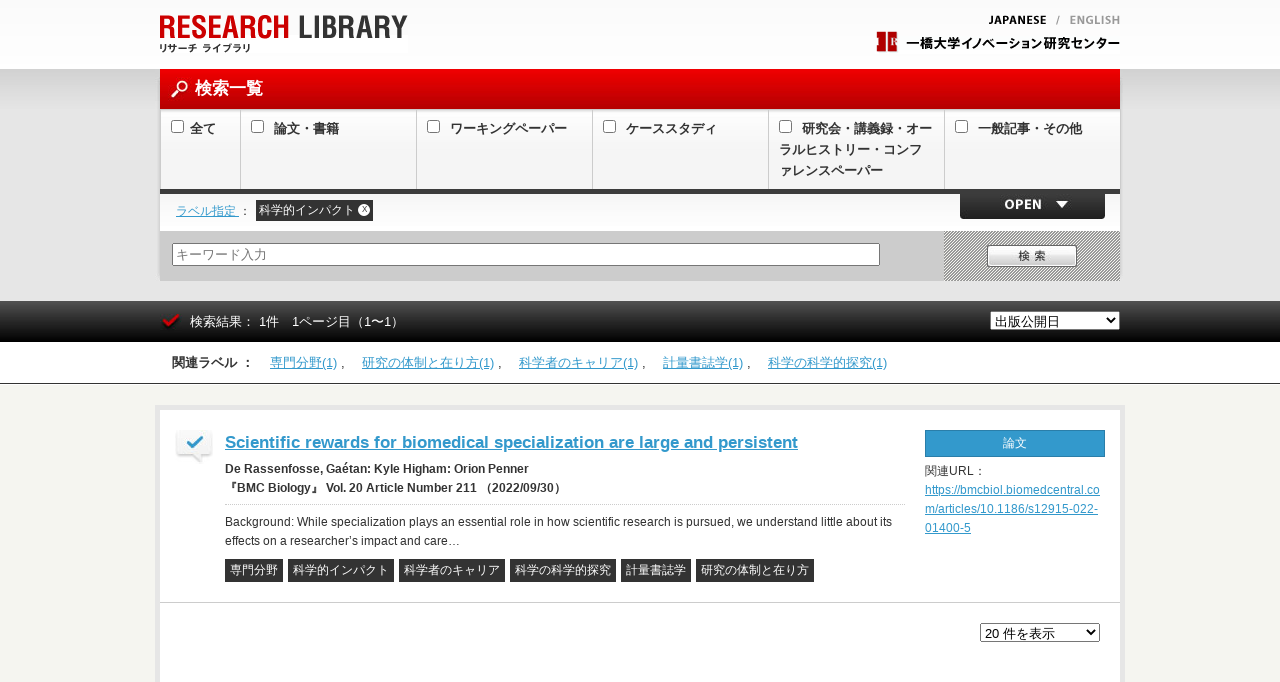

--- FILE ---
content_type: text/html;charset=utf-8
request_url: https://pubs.iir.hit-u.ac.jp/admin/ja/pdfs/index?lid%5B%5D=92
body_size: 6197
content:
<!DOCTYPE html>
<html lang='ja' xmlns='http://www.w3.org/1999/xhtml'>
<head>
<meta content='text/html; charset=utf-8' http-equiv='Content-Type'>
<meta content='text/css' http-equiv='Content-Style-Type'>
<meta content='text/javascript' http-equiv='Content-Script-Type'>
<meta content='no' http-equiv='imagetoolbar'>
<meta content='一橋大学イノベーション研究センターのWebサイトです。' name='description'>
<meta content='リサーチライブラリ,一橋大学,イノベーション研究センター' name='keywords'>
<meta content='index,follow' name='robots'>
<title>RESEARCH LIBRARY リサーチ ライブラリ｜一橋大学イノベーション研究センター</title>
<link href='/admin/images/common/favicon.ico' rel='shortcut icon'>
<link href='/admin/common/css/import.css' rel='stylesheet' type='text/css'>
<link href='/admin/common/css/index.css' rel='stylesheet' type='text/css'>
<link href='/admin/common/css/print.css' media='print' rel='stylesheet' type='text/css'>
<link href='/admin/common/css/popup.css' rel='stylesheet' type='text/css'>

<link href='/admin/stylesheets/application.css' rel='stylesheet' type='text/css'>
<script>
  var _gaq = _gaq || [];
  _gaq.push(['_setAccount', 'UA-34128348-2']);
  _gaq.push(['_setDomainName', 'iir.hit-u.ac.jp']);
  _gaq.push(['_trackPageview']);
  
  (function() {
    var ga = document.createElement('script'); ga.type = 'text/javascript'; ga.async = true;
    ga.src = ('https:' == document.location.protocol ? 'https://ssl' : 'http://www') + '.google-analytics.com/ga.js';
    var s = document.getElementsByTagName('script')[0]; s.parentNode.insertBefore(ga, s);
  })();
</script>
</head>
<body id='pdfs-index'>
<!-- wrap_Start -->
<div id='wrap'>
<a id='top' name='top'></a>
<!-- header_Start -->
<div id='header'>
<div class='clearfix' id='headInner'>
<h1>
<a data-tor-smoothScroll='noSmooth' href='/admin/ja/pdfs/index'>
<img alt='RESEARCH LIBRARY リサーチ ライブラリ 一橋大学' src='/admin/images/common/i_logo.gif'>
</a>
</h1>
<div id='headRight'>
<ul class='clearfix'>
<!-- 言語選択はユーザ画面のみ -->
<li>
<a href='/admin/en/pdfs/index'>
<img alt='ENGLISH' class='on' src='/admin/images/common/bt_english.gif'>
</a>
</li>
<li class='slash'>
<img src='/admin/images/common/i_slash.gif'>
</li>
<li>
<a href='/admin/ja/pdfs/index'>
<img alt='JAPANESE' src='/admin/images/common/bt_japanese_on.gif'>
</a>
</li>
</ul>
<p class='clearfix'>
<a href='http://www.iir.hit-u.ac.jp/' target='_blank'>
<img alt='一橋大学イノベーション研究センター' src='/admin/images/common/i_logo_iir.gif'>
</a>
</p>
</div>
</div>
<div class='flash'></div>
</div>
<!-- header_End -->
<!-- title_Start -->
<div id='title'>
<div id='titleMid'>
<div id='titleTop'>
<div id='titleBtm'>
<div id='titleInner'>
<h2>
検索一覧
</h2>
<div class='categoryTh search'>
<table border='0' cellpadding='0' cellspacing='0' id='document-type'>
<tr>
<th class='category01'>
<label class='checkbox-item'><input class='document-type-item all' type='checkbox'>全て
</label>
</th>
<th class='category02'>
<label class='checkbox-item'>
<input type="checkbox" name="did" value="1" class="document-type-item" />
論文・書籍
</label>
</th>
<th class='category03'>
<label class='checkbox-item'>
<input type="checkbox" name="did" value="2" class="document-type-item" />
ワーキングペーパー
</label>
</th>
<th class='category04'>
<label class='checkbox-item'>
<input type="checkbox" name="did" value="3" class="document-type-item" />
ケーススタディ
</label>
</th>
<th class='category05'>
<label class='checkbox-item'>
<input type="checkbox" name="did" value="4" class="document-type-item" />
研究会・講義録・オーラルヒストリー・コンファレンスペーパー
</label>
</th>
<th class='category06'>
<label class='checkbox-item'>
<input type="checkbox" name="did" value="5" class="document-type-item" />
一般記事・その他
</label>
</th>
</tr>
</table>
<div class='categoryTd' id='category'>
<table border='0' cellpadding='0' cellspacing='0'>
<tr>
<td class='category01'>&nbsp;</td>
<td class='category02'>
<label class='checkbox-item'>
<input type="checkbox" name="cid" value="1" class="category-item" />
論文
</label>
<br>
<label class='checkbox-item'>
<input type="checkbox" name="cid" value="2" class="category-item" />
著書
</label>
<br>
<label class='checkbox-item'>
<input type="checkbox" name="cid" value="3" class="category-item" />
編著
</label>
<br>
<label class='checkbox-item'>
<input type="checkbox" name="cid" value="4" class="category-item" />
本の一章執筆
</label>
<br>
<label class='checkbox-item'>
<input type="checkbox" name="cid" value="5" class="category-item" />
翻訳
</label>
<br>
</td>
<td class='category03'>
<label class='checkbox-item'>
<input type="checkbox" name="cid" value="6" class="category-item" />
IIRワーキングペーパー
</label>
<br>
<label class='checkbox-item'>
<input type="checkbox" name="cid" value="7" class="category-item" />
ワーキングペーパー
</label>
<br>
</td>
<td class='category04'>
<label class='checkbox-item'>
<input type="checkbox" name="cid" value="8" class="category-item" />
IIRケーススタディ
</label>
<br>
</td>
<td class='category05'>
<label class='checkbox-item'>
<input type="checkbox" name="cid" value="9" class="category-item" />
研究会・講演録・講義録・コンファレンスペーパー
</label>
<br>
</td>
<td class='category06'>
<label class='checkbox-item'>
<input type="checkbox" name="cid" value="10" class="category-item" />
一般記事
</label>
<br>
<label class='checkbox-item'>
<input type="checkbox" name="cid" value="11" class="category-item" />
その他
</label>
<br>
</td>
</tr>
</table>
</div>
<div id='slide'>
<div class='clearfix' id='slideInner'>
<div class='label'>
<div class='label-display-name'>
<a class='open-label-dialog' href='#' rel='thickbox'>
ラベル指定
</a>
：
</div>
<div class='label-container clearfix'>
<div class='label-item clearfix'>
<form>
<div class='label-content'>
科学的インパクト
</div>
<div class='label-remove'>
X
</div>
<input type="hidden" name="" value="92" class="label-id" />
</form>
</div>
</div>
</div>
<p class='trigger'>OPEN</p>
</div>
</div>
<div id='search'>
<p class='keyword'>
<input class='query' placeholder='キーワード入力' type='text'>
</p>
<p class='searchBtn'>
<a class='start-search' href='#'>
<img alt='検索' class='on' src='/admin/images/index/bt_search.jpg'>
</a>
</p>
</div>
<div class='label-dialog'>
<!-- popup_Start -->
<div id='TB_title'>
<div id='TB_ajaxWindowTitle'>
ラベル設定
</div>
</div>
<div id='popup'>
<dl class='label-items'>
<dt class='top'>
<span>
研究テーマ
</span>
</dt>
<dd>
<label class='checkbox-item'>
<input type="checkbox" name="" value="1" />
<input type="hidden" class="label-item-name" value="経済学" />
経済学
</label>
</dd>
<dd>
<label class='checkbox-item'>
<input type="checkbox" name="" value="2" />
<input type="hidden" class="label-item-name" value="経営学" />
経営学
</label>
</dd>
<dd>
<label class='checkbox-item'>
<input type="checkbox" name="" value="3" />
<input type="hidden" class="label-item-name" value="技術経営" />
技術経営
</label>
</dd>
<dd>
<label class='checkbox-item'>
<input type="checkbox" name="" value="4" />
<input type="hidden" class="label-item-name" value="技術史" />
技術史
</label>
</dd>
<dd>
<label class='checkbox-item'>
<input type="checkbox" name="" value="5" />
<input type="hidden" class="label-item-name" value="戦略論" />
戦略論
</label>
</dd>
<dd>
<label class='checkbox-item'>
<input type="checkbox" name="" value="6" />
<input type="hidden" class="label-item-name" value="組織論" />
組織論
</label>
</dd>
<dd>
<label class='checkbox-item'>
<input type="checkbox" name="" value="7" />
<input type="hidden" class="label-item-name" value="社会学" />
社会学
</label>
</dd>
<dd>
<label class='checkbox-item'>
<input type="checkbox" name="" value="8" />
<input type="hidden" class="label-item-name" value="技術政策" />
技術政策
</label>
</dd>
<dd>
<label class='checkbox-item'>
<input type="checkbox" name="" value="9" />
<input type="hidden" class="label-item-name" value="ネットワーク" />
ネットワーク
</label>
</dd>
<dd>
<label class='checkbox-item'>
<input type="checkbox" name="" value="10" />
<input type="hidden" class="label-item-name" value="知的財産権" />
知的財産権
</label>
</dd>
<dd>
<label class='checkbox-item'>
<input type="checkbox" name="" value="22" />
<input type="hidden" class="label-item-name" value="イノベーションの経済分析" />
イノベーションの経済分析
</label>
</dd>
<dd>
<label class='checkbox-item'>
<input type="checkbox" name="" value="23" />
<input type="hidden" class="label-item-name" value="イノベーションの計測" />
イノベーションの計測
</label>
</dd>
<dd>
<label class='checkbox-item'>
<input type="checkbox" name="" value="24" />
<input type="hidden" class="label-item-name" value="ｻｲｴﾝｽ" />
ｻｲｴﾝｽ
</label>
</dd>
<dd>
<label class='checkbox-item'>
<input type="checkbox" name="" value="25" />
<input type="hidden" class="label-item-name" value="会計学" />
会計学
</label>
</dd>
<dd>
<label class='checkbox-item'>
<input type="checkbox" name="" value="26" />
<input type="hidden" class="label-item-name" value="知的財産" />
知的財産
</label>
</dd>
<dd>
<label class='checkbox-item'>
<input type="checkbox" name="" value="27" />
<input type="hidden" class="label-item-name" value="知的財産制度" />
知的財産制度
</label>
</dd>
<dd>
<label class='checkbox-item'>
<input type="checkbox" name="" value="28" />
<input type="hidden" class="label-item-name" value="標準化" />
標準化
</label>
</dd>
<dd>
<label class='checkbox-item'>
<input type="checkbox" name="" value="29" />
<input type="hidden" class="label-item-name" value="国民経済計算" />
国民経済計算
</label>
</dd>
<dd>
<label class='checkbox-item'>
<input type="checkbox" name="" value="31" />
<input type="hidden" class="label-item-name" value="物性物理学" />
物性物理学
</label>
</dd>
<dd>
<label class='checkbox-item'>
<input type="checkbox" name="" value="32" />
<input type="hidden" class="label-item-name" value="半導体産業" />
半導体産業
</label>
</dd>
<dd>
<label class='checkbox-item'>
<input type="checkbox" name="" value="33" />
<input type="hidden" class="label-item-name" value="設計思想" />
設計思想
</label>
</dd>
<dd>
<label class='checkbox-item'>
<input type="checkbox" name="" value="34" />
<input type="hidden" class="label-item-name" value="クリエイティブ産業" />
クリエイティブ産業
</label>
</dd>
<dd>
<label class='checkbox-item'>
<input type="checkbox" name="" value="35" />
<input type="hidden" class="label-item-name" value="イノベーションの科学的源泉" />
イノベーションの科学的源泉
</label>
</dd>
<dd>
<label class='checkbox-item'>
<input type="checkbox" name="" value="36" />
<input type="hidden" class="label-item-name" value="知識" />
知識
</label>
</dd>
<dd>
<label class='checkbox-item'>
<input type="checkbox" name="" value="37" />
<input type="hidden" class="label-item-name" value="デザイン" />
デザイン
</label>
</dd>
<dd>
<label class='checkbox-item'>
<input type="checkbox" name="" value="38" />
<input type="hidden" class="label-item-name" value="イノベーション政策" />
イノベーション政策
</label>
</dd>
<dd>
<label class='checkbox-item'>
<input type="checkbox" name="" value="39" />
<input type="hidden" class="label-item-name" value="創薬" />
創薬
</label>
</dd>
<dd>
<label class='checkbox-item'>
<input type="checkbox" name="" value="40" />
<input type="hidden" class="label-item-name" value="規制" />
規制
</label>
</dd>
<dd>
<label class='checkbox-item'>
<input type="checkbox" name="" value="41" />
<input type="hidden" class="label-item-name" value="臨床開発" />
臨床開発
</label>
</dd>
<dd>
<label class='checkbox-item'>
<input type="checkbox" name="" value="42" />
<input type="hidden" class="label-item-name" value="探索研究" />
探索研究
</label>
</dd>
<dd>
<label class='checkbox-item'>
<input type="checkbox" name="" value="43" />
<input type="hidden" class="label-item-name" value="不確実性" />
不確実性
</label>
</dd>
<dd>
<label class='checkbox-item'>
<input type="checkbox" name="" value="44" />
<input type="hidden" class="label-item-name" value="イノベーションの経済地理分析" />
イノベーションの経済地理分析
</label>
</dd>
<dd>
<label class='checkbox-item'>
<input type="checkbox" name="" value="45" />
<input type="hidden" class="label-item-name" value="知識のスピルオーバー" />
知識のスピルオーバー
</label>
</dd>
<dd>
<label class='checkbox-item'>
<input type="checkbox" name="" value="46" />
<input type="hidden" class="label-item-name" value="地域イノベーション" />
地域イノベーション
</label>
</dd>
<dd>
<label class='checkbox-item'>
<input type="checkbox" name="" value="47" />
<input type="hidden" class="label-item-name" value="人材移動" />
人材移動
</label>
</dd>
<dd>
<label class='checkbox-item'>
<input type="checkbox" name="" value="48" />
<input type="hidden" class="label-item-name" value="アントレプレナー" />
アントレプレナー
</label>
</dd>
<dd>
<label class='checkbox-item'>
<input type="checkbox" name="" value="49" />
<input type="hidden" class="label-item-name" value="起業" />
起業
</label>
</dd>
<dd>
<label class='checkbox-item'>
<input type="checkbox" name="" value="50" />
<input type="hidden" class="label-item-name" value="イノベーション・プロセス" />
イノベーション・プロセス
</label>
</dd>
<dd>
<label class='checkbox-item'>
<input type="checkbox" name="" value="51" />
<input type="hidden" class="label-item-name" value="オーラル・ヒストリー" />
オーラル・ヒストリー
</label>
</dd>
<dd>
<label class='checkbox-item'>
<input type="checkbox" name="" value="52" />
<input type="hidden" class="label-item-name" value="ゲーム" />
ゲーム
</label>
</dd>
<dd>
<label class='checkbox-item'>
<input type="checkbox" name="" value="53" />
<input type="hidden" class="label-item-name" value="社会革新" />
社会革新
</label>
</dd>
<dd>
<label class='checkbox-item'>
<input type="checkbox" name="" value="54" />
<input type="hidden" class="label-item-name" value="デジタル・エコノミー" />
デジタル・エコノミー
</label>
</dd>
<dd>
<label class='checkbox-item'>
<input type="checkbox" name="" value="55" />
<input type="hidden" class="label-item-name" value="新型コロナウイルス感染症" />
新型コロナウイルス感染症
</label>
</dd>
<dd>
<label class='checkbox-item'>
<input type="checkbox" name="" value="56" />
<input type="hidden" class="label-item-name" value="産学連携" />
産学連携
</label>
</dd>
<dd>
<label class='checkbox-item'>
<input type="checkbox" name="" value="57" />
<input type="hidden" class="label-item-name" value="大学" />
大学
</label>
</dd>
<dd>
<label class='checkbox-item'>
<input type="checkbox" name="" value="59" />
<input type="hidden" class="label-item-name" value="デジタル貿易" />
デジタル貿易
</label>
</dd>
<dd>
<label class='checkbox-item'>
<input type="checkbox" name="" value="60" />
<input type="hidden" class="label-item-name" value="デジタル経済" />
デジタル経済
</label>
</dd>
<dd>
<label class='checkbox-item'>
<input type="checkbox" name="" value="61" />
<input type="hidden" class="label-item-name" value="デジタルイノベーション" />
デジタルイノベーション
</label>
</dd>
<dd>
<label class='checkbox-item'>
<input type="checkbox" name="" value="62" />
<input type="hidden" class="label-item-name" value="中国" />
中国
</label>
</dd>
<dd>
<label class='checkbox-item'>
<input type="checkbox" name="" value="63" />
<input type="hidden" class="label-item-name" value="アントレプレナーシップ" />
アントレプレナーシップ
</label>
</dd>
<dd>
<label class='checkbox-item'>
<input type="checkbox" name="" value="64" />
<input type="hidden" class="label-item-name" value="生産性" />
生産性
</label>
</dd>
<dd>
<label class='checkbox-item'>
<input type="checkbox" name="" value="65" />
<input type="hidden" class="label-item-name" value="イノベーション" />
イノベーション
</label>
</dd>
<dd>
<label class='checkbox-item'>
<input type="checkbox" name="" value="66" />
<input type="hidden" class="label-item-name" value="デジタル・トランスフォーメーション" />
デジタル・トランスフォーメーション
</label>
</dd>
<dd>
<label class='checkbox-item'>
<input type="checkbox" name="" value="67" />
<input type="hidden" class="label-item-name" value="高等教育" />
高等教育
</label>
</dd>
<dd>
<label class='checkbox-item'>
<input type="checkbox" name="" value="68" />
<input type="hidden" class="label-item-name" value="データシェアリング" />
データシェアリング
</label>
</dd>
<dd>
<label class='checkbox-item'>
<input type="checkbox" name="" value="69" />
<input type="hidden" class="label-item-name" value="パブリックエンゲージメント" />
パブリックエンゲージメント
</label>
</dd>
<dd>
<label class='checkbox-item'>
<input type="checkbox" name="" value="70" />
<input type="hidden" class="label-item-name" value="多国籍企業" />
多国籍企業
</label>
</dd>
<dd>
<label class='checkbox-item'>
<input type="checkbox" name="" value="71" />
<input type="hidden" class="label-item-name" value="イノベーショントランスファー" />
イノベーショントランスファー
</label>
</dd>
<dd>
<label class='checkbox-item'>
<input type="checkbox" name="" value="72" />
<input type="hidden" class="label-item-name" value="特許" />
特許
</label>
</dd>
<dd>
<label class='checkbox-item'>
<input type="checkbox" name="" value="73" />
<input type="hidden" class="label-item-name" value="人工知能" />
人工知能
</label>
</dd>
<dd>
<label class='checkbox-item'>
<input type="checkbox" name="" value="74" />
<input type="hidden" class="label-item-name" value="企業の社会的責任" />
企業の社会的責任
</label>
</dd>
<dd>
<label class='checkbox-item'>
<input type="checkbox" name="" value="75" />
<input type="hidden" class="label-item-name" value="CSR" />
CSR
</label>
</dd>
<dd>
<label class='checkbox-item'>
<input type="checkbox" name="" value="76" />
<input type="hidden" class="label-item-name" value="SDGs" />
SDGs
</label>
</dd>
<dd>
<label class='checkbox-item'>
<input type="checkbox" name="" value="77" />
<input type="hidden" class="label-item-name" value="グリーンイノベーション" />
グリーンイノベーション
</label>
</dd>
<dd>
<label class='checkbox-item'>
<input type="checkbox" name="" value="78" />
<input type="hidden" class="label-item-name" value="カーボンニュートラル" />
カーボンニュートラル
</label>
</dd>
<dd>
<label class='checkbox-item'>
<input type="checkbox" name="" value="80" />
<input type="hidden" class="label-item-name" value="営業ーマーケティング" />
営業ーマーケティング
</label>
</dd>
<dd>
<label class='checkbox-item'>
<input type="checkbox" name="" value="81" />
<input type="hidden" class="label-item-name" value="市場感知能力" />
市場感知能力
</label>
</dd>
<dd>
<label class='checkbox-item'>
<input type="checkbox" name="" value="82" />
<input type="hidden" class="label-item-name" value="技術商業化" />
技術商業化
</label>
</dd>
<dd>
<label class='checkbox-item'>
<input type="checkbox" name="" value="83" />
<input type="hidden" class="label-item-name" value="公的研究機関" />
公的研究機関
</label>
</dd>
<dd>
<label class='checkbox-item'>
<input type="checkbox" name="" value="84" />
<input type="hidden" class="label-item-name" value="翻訳" />
翻訳
</label>
</dd>
<dd>
<label class='checkbox-item'>
<input type="checkbox" name="" value="85" />
<input type="hidden" class="label-item-name" value="言葉の壁" />
言葉の壁
</label>
</dd>
<dd>
<label class='checkbox-item'>
<input type="checkbox" name="" value="87" />
<input type="hidden" class="label-item-name" value="科学技術政策" />
科学技術政策
</label>
</dd>
<dd>
<label class='checkbox-item'>
<input type="checkbox" name="" value="88" />
<input type="hidden" class="label-item-name" value="Web3" />
Web3
</label>
</dd>
<dd>
<label class='checkbox-item'>
<input type="checkbox" name="" value="89" />
<input type="hidden" class="label-item-name" value="ブロックチェーン" />
ブロックチェーン
</label>
</dd>
<dd>
<label class='checkbox-item'>
<input type="checkbox" name="" value="90" />
<input type="hidden" class="label-item-name" value="ハイプサイクル" />
ハイプサイクル
</label>
</dd>
<dd>
<label class='checkbox-item'>
<input type="checkbox" name="" value="91" />
<input type="hidden" class="label-item-name" value="専門分野" />
専門分野
</label>
</dd>
<dd>
<label class='checkbox-item'>
<input type="checkbox" name="" value="92" checked="checked" />
<input type="hidden" class="label-item-name" value="科学的インパクト" />
科学的インパクト
</label>
</dd>
<dd>
<label class='checkbox-item'>
<input type="checkbox" name="" value="93" />
<input type="hidden" class="label-item-name" value="科学者のキャリア" />
科学者のキャリア
</label>
</dd>
<dd>
<label class='checkbox-item'>
<input type="checkbox" name="" value="94" />
<input type="hidden" class="label-item-name" value="科学の科学的探究" />
科学の科学的探究
</label>
</dd>
<dd>
<label class='checkbox-item'>
<input type="checkbox" name="" value="95" />
<input type="hidden" class="label-item-name" value="計量書誌学" />
計量書誌学
</label>
</dd>
<dd>
<label class='checkbox-item'>
<input type="checkbox" name="" value="96" />
<input type="hidden" class="label-item-name" value="研究の体制と在り方" />
研究の体制と在り方
</label>
</dd>
<dd>
<label class='checkbox-item'>
<input type="checkbox" name="" value="97" />
<input type="hidden" class="label-item-name" value="AIガバナンス" />
AIガバナンス
</label>
</dd>
<dd>
<label class='checkbox-item'>
<input type="checkbox" name="" value="98" />
<input type="hidden" class="label-item-name" value="大学ランキング" />
大学ランキング
</label>
</dd>
<dd>
<label class='checkbox-item'>
<input type="checkbox" name="" value="99" />
<input type="hidden" class="label-item-name" value="国際認証" />
国際認証
</label>
</dd>
<dd>
<label class='checkbox-item'>
<input type="checkbox" name="" value="100" />
<input type="hidden" class="label-item-name" value="国際ビジネス" />
国際ビジネス
</label>
</dd>
<dd>
<label class='checkbox-item'>
<input type="checkbox" name="" value="101" />
<input type="hidden" class="label-item-name" value="人的資源管理論" />
人的資源管理論
</label>
</dd>
<dd>
<label class='checkbox-item'>
<input type="checkbox" name="" value="102" />
<input type="hidden" class="label-item-name" value="自然災害" />
自然災害
</label>
</dd>
<dd>
<label class='checkbox-item'>
<input type="checkbox" name="" value="103" />
<input type="hidden" class="label-item-name" value="貿易" />
貿易
</label>
</dd>
<dd>
<label class='checkbox-item'>
<input type="checkbox" name="" value="104" />
<input type="hidden" class="label-item-name" value="メディア" />
メディア
</label>
</dd>
<dd>
<label class='checkbox-item'>
<input type="checkbox" name="" value="105" />
<input type="hidden" class="label-item-name" value="方法論" />
方法論
</label>
</dd>
<dd>
<label class='checkbox-item'>
<input type="checkbox" name="" value="106" />
<input type="hidden" class="label-item-name" value="マネジメント・プラクティス" />
マネジメント・プラクティス
</label>
</dd>
<dd>
<label class='checkbox-item'>
<input type="checkbox" name="" value="107" />
<input type="hidden" class="label-item-name" value="コーポレートベンチャー" />
コーポレートベンチャー
</label>
</dd>
<dd>
<label class='checkbox-item'>
<input type="checkbox" name="" value="108" />
<input type="hidden" class="label-item-name" value="新興国企業の社会的責任" />
新興国企業の社会的責任
</label>
</dd>
<dd>
<label class='checkbox-item'>
<input type="checkbox" name="" value="109" />
<input type="hidden" class="label-item-name" value="国有資本所有制" />
国有資本所有制
</label>
</dd>
<dd>
<label class='checkbox-item'>
<input type="checkbox" name="" value="110" />
<input type="hidden" class="label-item-name" value="政治的な結び付き" />
政治的な結び付き
</label>
</dd>
<dd>
<label class='checkbox-item'>
<input type="checkbox" name="" value="111" />
<input type="hidden" class="label-item-name" value="組織コミュニケーション" />
組織コミュニケーション
</label>
</dd>
<dd>
<label class='checkbox-item'>
<input type="checkbox" name="" value="112" />
<input type="hidden" class="label-item-name" value="国有企業" />
国有企業
</label>
</dd>
<dd>
<label class='checkbox-item'>
<input type="checkbox" name="" value="113" />
<input type="hidden" class="label-item-name" value="比較分析" />
比較分析
</label>
</dd>
<dd>
<label class='checkbox-item'>
<input type="checkbox" name="" value="114" />
<input type="hidden" class="label-item-name" value="東アジア企業" />
東アジア企業
</label>
</dd>
<dd>
<label class='checkbox-item'>
<input type="checkbox" name="" value="115" />
<input type="hidden" class="label-item-name" value="IPO" />
IPO
</label>
</dd>
<dd>
<label class='checkbox-item'>
<input type="checkbox" name="" value="116" />
<input type="hidden" class="label-item-name" value="非市場戦略" />
非市場戦略
</label>
</dd>
<dd>
<label class='checkbox-item'>
<input type="checkbox" name="" value="117" />
<input type="hidden" class="label-item-name" value="知識創造" />
知識創造
</label>
</dd>
<dd>
<label class='checkbox-item'>
<input type="checkbox" name="" value="118" />
<input type="hidden" class="label-item-name" value="同時開発" />
同時開発
</label>
</dd>
<dd>
<label class='checkbox-item'>
<input type="checkbox" name="" value="119" />
<input type="hidden" class="label-item-name" value="新興国企業" />
新興国企業
</label>
</dd>
<dd>
<label class='checkbox-item'>
<input type="checkbox" name="" value="120" />
<input type="hidden" class="label-item-name" value="合併・買収" />
合併・買収
</label>
</dd>
<dd>
<label class='checkbox-item'>
<input type="checkbox" name="" value="121" />
<input type="hidden" class="label-item-name" value="教科書" />
教科書
</label>
</dd>
<dd>
<label class='checkbox-item'>
<input type="checkbox" name="" value="122" />
<input type="hidden" class="label-item-name" value="職場" />
職場
</label>
</dd>
<dd>
<label class='checkbox-item'>
<input type="checkbox" name="" value="123" />
<input type="hidden" class="label-item-name" value="ワークライフバランス" />
ワークライフバランス
</label>
</dd>
<dd>
<label class='checkbox-item'>
<input type="checkbox" name="" value="124" />
<input type="hidden" class="label-item-name" value="メンタルヘルス" />
メンタルヘルス
</label>
</dd>
<br class='clear'>
<dt class='top'>
<span>
プロジェクト
</span>
</dt>
<dd>
<label class='checkbox-item'>
<input type="checkbox" name="" value="11" />
<input type="hidden" class="label-item-name" value="人材育成拠点" />
人材育成拠点
</label>
</dd>
<dd>
<label class='checkbox-item'>
<input type="checkbox" name="" value="12" />
<input type="hidden" class="label-item-name" value="産学官連携" />
産学官連携
</label>
</dd>
<dd>
<label class='checkbox-item'>
<input type="checkbox" name="" value="13" />
<input type="hidden" class="label-item-name" value="Magicc" />
Magicc
</label>
</dd>
<dd>
<label class='checkbox-item'>
<input type="checkbox" name="" value="14" />
<input type="hidden" class="label-item-name" value="大河内賞" />
大河内賞
</label>
</dd>
<dd>
<label class='checkbox-item'>
<input type="checkbox" name="" value="15" />
<input type="hidden" class="label-item-name" value="日本企業" />
日本企業
</label>
</dd>
<dd>
<label class='checkbox-item'>
<input type="checkbox" name="" value="16" />
<input type="hidden" class="label-item-name" value="ビデオ" />
ビデオ
</label>
</dd>
<dd>
<label class='checkbox-item'>
<input type="checkbox" name="" value="18" />
<input type="hidden" class="label-item-name" value="政策のための科学" />
政策のための科学
</label>
</dd>
<dd>
<label class='checkbox-item'>
<input type="checkbox" name="" value="19" />
<input type="hidden" class="label-item-name" value="CO2削減" />
CO2削減
</label>
</dd>
<dd>
<label class='checkbox-item'>
<input type="checkbox" name="" value="20" />
<input type="hidden" class="label-item-name" value="知財とイノベーション" />
知財とイノベーション
</label>
</dd>
<dd>
<label class='checkbox-item'>
<input type="checkbox" name="" value="21" />
<input type="hidden" class="label-item-name" value="オープンイノベーション研究会" />
オープンイノベーション研究会
</label>
</dd>
<dd>
<label class='checkbox-item'>
<input type="checkbox" name="" value="58" />
<input type="hidden" class="label-item-name" value="科研費プロジェクト" />
科研費プロジェクト
</label>
</dd>
<dd>
<label class='checkbox-item'>
<input type="checkbox" name="" value="86" />
<input type="hidden" class="label-item-name" value="イノベーション能力の構築とインセンティブ設計：マイクロデータからの証拠" />
イノベーション能力の構築とインセンティブ設計：マイクロデータからの証拠
</label>
</dd>
<br class='clear'>
</dl>
<div id='btn'>
<ul class='clearfix'>
<li>
<a class='label-cancel' href='#'>
<img alt='キャンセル' class='on' src='/admin/images/popup/bt_cancel.jpg'>
</a>
</li>
<li>
<a class='label-ok' href='#'>
<img alt='OK' class='on' src='/admin/images/popup/bt_ok.jpg'>
</a>
</li>
</ul>
</div>
</div>
<!-- popup_End -->
</div>

</div>

</div>
</div>
</div>
</div>
</div>
<!-- title_End -->
<!-- result_Start -->
<div id='result'>
<div class='clearfix' id='resultInner'>
<h3>
検索結果： 1件　1ページ目（1〜1）
</h3>
<p class='sort'>
<select name="sort"><option value="dd" selected="selected">出版公開日</option>
<option value="dk">著作分類</option>
<option value="at">タイトル</option>
<option value="aa">著者</option>
<option value="di">登録日</option>
</select>
</p>
</div>
</div>
<!-- result_End -->
<!-- connection_Start -->
<div id='connection'>
<div class='related-label' id='connectionInner'>
<table border='0' cellpadding='0' cellspacing='0'>
<tr>
<th>
関連ラベル&nbsp;：&nbsp;
</th>
<td>
<!-- # ラベルで検索時検索対象のラベルは関連ラベル欄に表示しない -->
<a href="/admin/ja/pdfs/index?lid%5B%5D=91" class="related-label">専門分野(1)</a>
<!-- この下、全角空白があるので注意。 -->
,　
<a href="/admin/ja/pdfs/index?lid%5B%5D=96" class="related-label">研究の体制と在り方(1)</a>
<!-- この下、全角空白があるので注意。 -->
,　
<a href="/admin/ja/pdfs/index?lid%5B%5D=93" class="related-label">科学者のキャリア(1)</a>
<!-- この下、全角空白があるので注意。 -->
,　
<a href="/admin/ja/pdfs/index?lid%5B%5D=95" class="related-label">計量書誌学(1)</a>
<!-- この下、全角空白があるので注意。 -->
,　
<a href="/admin/ja/pdfs/index?lid%5B%5D=94" class="related-label">科学の科学的探究(1)</a>
</td>
</tr>
</table>
</div>
</div>
<!-- connection_End -->
<!-- contents_Start -->
<div id='contents'>
<div id='contentsInnerTop'>
<div class='article clearfix'>
<div class='articleLeft'>
<h4>
<a href='/admin/ja/pdfs/show/2565'>
Scientific rewards for biomedical specialization are large and persistent
</a>
</h4>
<p class='credit'>
De Rassenfosse, Gaétan: Kyle Higham: Orion Penner
<br>
『BMC Biology』 Vol. 20  Article Number 211 （2022/09/30）
</p>
<p>
Background: While specialization plays an essential role in how scientific research is pursued, we understand little
about its effects on a researcher’s impact and care…
</p>
<ul></ul>
<li>
専門分野
</li>
<li>
科学的インパクト
</li>
<li>
科学者のキャリア
</li>
<li>
科学の科学的探究
</li>
<li>
計量書誌学
</li>
<li>
研究の体制と在り方
</li>

</div>
<div class='articleRight'>
<p class='category'>
論文
</p>
<p class='download'>
</p>
<p class='url'>
関連URL：
<br>
<a href='https://bmcbiol.biomedcentral.com/articles/10.1186/s12915-022-01400-5' target='_blank'>
https://bmcbiol.biomedcentral.com/articles/10.1186/s12915-022-01400-5
</a>
</p>
</div>

</div>

<div class='pageNav clearfix'>
<ul></ul>
<!-- 11ページに満たない場合 -->
<p class='page-per-count'>
<select name="ppc"><option value="10">10 件を表示</option>
<option value="20" selected="selected">20 件を表示</option>
<option value="30">30 件を表示</option>
<option value="40">40 件を表示</option>
<option value="50">50 件を表示</option>
</select>
</p>

<br class='clear'>
</div>
<br class='clear'>
</div>
</div>
<!-- contents_End -->

<div id='footer'>
<div id='footInner'>
<div class='clearfix' id='footContent'>
<ul class='clearfix' id='footLink'>
<li>
<a href='http://www.hit-u.ac.jp/function/privacy_policy.html' target='_blank'>
プライバシーポリシー
</a>
</li>
</ul>
<p id='pageTop'>
<span>
<a href='#top'>
ページの先頭へ
</a>
</span>
</p>
</div>
<div class='clearfix' id='footCopyright'>
<p id='sign'>
<span>
一橋大学イノベーション研究センター
&nbsp;&nbsp;
〒186-8603　東京都国立市中2-1　TEL：042-580-8411
</span>
</p>
<p id='copyright'>
<!-- copyright(); はapplication.jsに移動 -->
</p>
</div>
</div>
</div>
<!-- footer_End -->
</div>
<script data-main='/admin/javascripts/application' src='/admin/javascripts/lib/require.js'></script>
</body>
</html>


--- FILE ---
content_type: text/css;charset=utf-8
request_url: https://pubs.iir.hit-u.ac.jp/admin/common/css/import.css
body_size: 352
content:
@charset "shift-jis";
/* CSS Basic Style ---------------------------------------------------------- */

@import "reset.css";
@import "common.css";

--- FILE ---
content_type: text/css;charset=utf-8
request_url: https://pubs.iir.hit-u.ac.jp/admin/common/css/index.css
body_size: 3962
content:
@charset "shift-jis";
/* CSS Layout Style ---------------------------------------------------------- */


/* portal
----------------------------------------------*/
.contentsWrap {
	width:960px;
	margin:0 auto;
}
.contentsInnerLeft {
	float:left;
	background-color:#FFF;
	border:5px solid #E6E6E6;
	width:430px;
	margin:0 20px 20px 0;
	padding:15px 15px 7px 15px;
	display:inline;
}
.contentsInnerLeft.last {
	float:left;
	background-color:#FFF;
	border:5px solid #E6E6E6;
	width:430px;
	margin:0 20px 0 0;
	padding:15px 15px 7px 15px;
	display:inline;
}
.contentsInnerRight {
	float:left;
	background-color:#FFF;
	border:5px solid #E6E6E6;
	width:430px;
	margin:0 0 20px 0;
	padding:15px 15px 7px 15px;
	display:inline;
}
.contentsInnerRight.last {
	float:left;
	background-color:#FFF;
	border:5px solid #E6E6E6;
	width:430px;
	margin:0;
	padding:15px 15px 7px 15px;
	display:inline;
}
.categoryTitle {
	background-color:#39C;
	border:1px solid #2A7EA9;
	width:420px;
	_width:418px;
	margin-bottom:2px;
	padding:5px;
}
.categoryTitle h4 {
	float:left;
	width:316px;
	padding:1px 0 0 8px;
	color:#FFF;
	font-weight:bold;
	font-size:120%;
}
.categoryTitle p {
	float:right;
	width:90px;
}
.contentsInnerLeft table,
.contentsInnerRight table {
	width:430px;
}
.contentsInnerLeft th,
.contentsInnerRight th {
	background:url(../../images/common/ico_arrow_right_black.gif) no-repeat 10px center;
	border-bottom:1px dotted #CCC;
	padding:8px 10px 8px 18px;
}
.contentsInnerLeft td,
.contentsInnerRight td {
	border-bottom:1px dotted #CCC;
	padding:8px 10px 8px 0;
}
.contentsInnerLeft .last th,
.contentsInnerRight .last th {
	border-bottom:none;
	padding:8px 10px 8px 15px;
}
.contentsInnerLeft .last td,
.contentsInnerRight .last td {
	border-bottom:none;
	padding:8px 10px 8px 0;
}

/* result
----------------------------------------------*/
#result {
	background:url(../../images/index/bg_result.jpg) #000 repeat-x;
	width:100%;
}
#resultInner {
	width:960px;
	margin:0 auto;
	padding:10px 0;
	color:#FFF;
}
#resultInner h3 {
	background:url(../../images/index/i_check_red.jpg) no-repeat left 3px;
	float:left;
	width:790px;
	padding-left:30px;
	font-size:110%;
}
#resultInner p {
	float:right;
	width:130px;
}
#resultInner p select {
	width:130px;
}

/* connection
----------------------------------------------*/
#connection {
	background-color:#FFF;
	border-bottom:1px solid #333;
	width:100%;
	padding:10px 0;
}
#connectionInner {
	width:960px;
	margin:0 auto;
	font-size:110%;
}
#connectionInner th {
	/* width:100px; */
    width: 110px;
	font-weight:bold;
	vertical-align:top;
}

/* contents
----------------------------------------------*/
.article {
	background:url(../../images/index/i_check_blue.jpg) no-repeat 15px 20px;
	border-bottom:1px solid #CCC;
	width:930px;
	padding:20px 15px;
}
.articleLeft {
	float:left;
	width:680px;
	margin-left:50px;
	display:inline;
}
.articleLeft h4 {
	margin-bottom:4px;
}
.articleLeft h4 a {
	font-size:140%;
	font-weight:bold;
}
.articleLeft .credit {
	border-bottom:1px dotted #CCC;
	width:680px;
	margin-bottom:8px;
	padding-bottom:6px;
	font-weight:bold;
}
.articleLeft ul {
	margin-top:8px;
}
.articleLeft li {
	float:left;
	background-color:#333;
	margin-right:5px;
	padding:2px 5px;
	color:#FFF;
	text-align:center;
}
.articleRight {
	float:right;
	width:180px;
}
.articleRight .category {
	background-color:#39C;
	border:1px solid #2A7EA9;
	margin-bottom:5px;
	padding:3px;
	color:#FFF;
	text-align:center;
}
.articleRight .download {
	margin-bottom:5px;
}
.articleRight .url {
}
.pageNav {
	padding:20px 20px 0 20px;
}
.pageNav ul {
	float:left;
}
.pageNav li {
	display:inline;
	margin-right:5px;
}
.pageNav li a {
	color:#333;
}
.pageNav p {
	float:right;
}
.pageNav p select {
	width:120px;
}

--- FILE ---
content_type: text/css;charset=utf-8
request_url: https://pubs.iir.hit-u.ac.jp/admin/common/css/popup.css
body_size: 3925
content:
@charset "shift-jis";
/* CSS Layout Style ---------------------------------------------------------- */

/* popup
----------------------------------------------*/
#popup {
	padding:20px;
}
#popup dl {
	width:590px;
}
#popup dt {
	background:url(../../images/popup/bg_popup_dt.jpg) #F5F5F5 repeat-x;
	border:1px solid #CCC;
	width:590px;
	margin:15px 0 10px;
}
#popup dt.top {
	background:url(../../images/popup/bg_popup_dt.jpg) #F5F5F5 repeat-x;
	border:1px solid #CCC;
	width:590px;
	margin:0 0 10px 0;
}
#popup dt span {
	display:block;
	background:url(../../images/popup/ico_arrow_btm.jpg) no-repeat 10px center;
	padding:5px 10px 5px 25px;
	font-size:110%;
	font-weight:bold;
}
#popup dd {
	display:block;
	float:left;
	margin:0 10px 5px 0;
	white-space:nowrap;
}
#popup dd input {
	margin-right:7px;
}
#btn {
	background-color:#F0F0F0;
	width:570px;
	padding:10px;
	margin-top:20px;
}
#btn li {
	float:right;
	margin-left:5px;
	display:inline;
}

/* link
----------------------------------------------*/
#TB_window a:link {color:#FFF;}
#TB_window a:visited {color:#FFF;}
#TB_window a:hover {color:#FFF;}
#TB_window a:active {color:#FFF;}
#TB_window a:focus{color:#FFF;}

/* set
----------------------------------------------*/
#TB_overlay {
	background-color:#000;
	filter:alpha(opacity=50);
	-moz-opacity:0.5;
	opacity:0.5;
	position:fixed;
	z-index:100;
	top:0;
	left:0;
	height:100%;
	width:100%;
}
.TB_overlayMacFFBGHack {
	background: url(macFFBgHack.png) repeat;
}
.TB_overlayBG {
	background-color:#000;
	filter:alpha(opacity=75);
	-moz-opacity:0.75;
	opacity:0.75;
}
* html #TB_overlay { /* ie6 hack */
     position:absolute;
     height:expression(document.body.scrollHeight > document.body.offsetHeight ? document.body.scrollHeight : document.body.offsetHeight + 'px');
}
#TB_window {
	position:fixed;
	background:#FFF;
	z-index:102;
	color:#000;
	display:none;
	text-align:left;
	top:50%;
	left:50%;
}
* html #TB_window { /* ie6 hack */
	position:absolute;
	margin-top:expression(0 - parseInt(this.offsetHeight / 2) + (TBWindowMargin = document.documentElement && document.documentElement.scrollTop || document.body.scrollTop) + 'px');
}
#TB_window img#TB_Image {
	display:block;
	margin:15px 0 0 15px;
	border-right:1px solid #ccc;
	border-bottom:1px solid #ccc;
	border-top:1px solid #666;
	border-left:1px solid #666;
}
#TB_caption{
	height:25px;
	padding:7px 30px 10px 25px;
	float:left;
}
#TB_ajaxWindowTitle{
	padding:12px 0 12px 45px;
	font-weight:bold;
}
#TB_title{
	background:url(../../images/popup/bg_label.jpg) #282828 no-repeat left top;
	width:650px;
	color:#FFF;
	font-size:120%;
}
#TB_ajaxContent{
	clear:both;
	padding:2px 15px 15px 15px;
	overflow:auto;
	text-align:left;
	line-height:1.4;
}
#TB_ajaxContent.TB_modal{
	padding:15px;
}
#TB_ajaxContent p{
	padding:5px 0px 5px 0px;
}
#TB_load{
	position:fixed;
	display:none;
	height:13px;
	width:208px;
	z-index:103;
	top:50%;
	left:50%;
	margin:-6px 0 0 -104px; /* -height/2 0 0 -width/2 */
}
* html #TB_load { /* ie6 hack */
	position:absolute;
	margin-top:expression(0 - parseInt(this.offsetHeight / 2) + (TBWindowMargin = document.documentElement && document.documentElement.scrollTop || document.body.scrollTop) + 'px');
}
#TB_HideSelect{
	z-index:99;
	position:fixed;
	top:0;
	left:0;
	background-color:#fff;
	border:none;
	filter:alpha(opacity=0);
	-moz-opacity:0;
	opacity:0;
	height:100%;
	width:100%;
}
* html #TB_HideSelect { /* ie6 hack */
     position:absolute;
     height:expression(document.body.scrollHeight > document.body.offsetHeight ? document.body.scrollHeight : document.body.offsetHeight + 'px');
}
#TB_iframeContent{
	clear:both;
	border:none;
	margin-bottom:-1px;
	margin-top:1px;
	_margin-bottom:1px;
}

--- FILE ---
content_type: text/css;charset=utf-8
request_url: https://pubs.iir.hit-u.ac.jp/admin/stylesheets/application.css
body_size: 5250
content:
#mask {
    position:absolute;
    z-index:9000;
    background-color:#000;
    display:none;
    filter: alpha(opacity=50);
    -moz-opacity: 0.5;
    opacity: 0.5;
    left: 0;
    top: 0;
}

/* flash-messages */
.flash {
    width: 960px;
    margin: 0 auto;
}

.flash-message.notice,.flash-message.warning,.flash-message.error{
    padding:10px;
}

.flash .flash-message {
  -moz-border-radius: 3px;
  -webkit-border-radius: 3px;
  text-align:center;
  margin: 10px auto 0;
}

.flash .flash-message p {
  margin:8px;
}

.flash .error {
  border: 1px solid #fbb;
  background-color: #fdd;
}

.flash .warning {
  border: 1px solid #fffaaa;
  background-color: #ffffcc;
}

.flash .notice {
  border: 1px solid #1FDF00;
  background-color: #BBFFB6;
}

.search .label-display-name {
    margin-right: 5px;
    float: left;
}

.search .label-name {
    float: left;
}

.search .label-item {
    float: left;
    background-color: #333;
    margin-right: 5px;
    padding: 1px 3px;
    color: white;
    text-align: center;
    position: relative;
    top: -2px;
    /* border-radius: 3px; */
    /* -webkit-border-radius: 3px; */
    /* -moz-border-radius: 3px; */
}

.search .label-content {
    float: left;
}

.search .label-remove {
    float: left;
    width: 12px;
    background-color: white;
    color: #333;
    cursor: pointer;
    margin: 2.5px 0px 0px 3px;
    font-size: 8px;
    border-radius: 10px;
    -webkit-border-radius: 10px;
    -moz-border-radius: 10px;
}

.label-dialog, .label-edit-dialog {
    position:fixed;
    display:none;
    z-index:9999;
    background-color: #fff;
}

.checkbox-item {
    cursor: pointer;
}

#pdfs-index .articleRight .url {
    word-wrap: break-word;
}

#pdfs-index #category,
#pdfs-portal #category {
    display: none;
}

#pdfs-portal .contentsInnerLeft,
#pdfs-portal .contentsInnerRight {
    height: 218px;
}

#pdfs-portal .contentsInnerLeft td a,
#pdfs-portal .contentsInnerRight td a {
    display: block;
    width: 330px;
    text-overflow: ellipsis;
    white-space: nowrap;
    overflow: hidden;
}

#pdfs-index .zero-found,
#pdfs-portal .zero-found {
    padding: 8px 10px 8px 15px;
}

/* 管理画面 */
#admin-menu {
    width: 960px;
    margin: 0 auto;
}

#admin-menu li {
    float: right;
    background: url(../images/common/ico_arrow_right_black.gif) no-repeat 10px center;
    padding: 4px 4px 4px 18px;
}

#admin-menu li a {
    color: #39C;
    text-decoration: underline;
}

#admin-menu li.active a {
    color: gray;
    text-decoration: none;
}

#admin-menu .pdf-new {
   float: right;
   margin: 4px;
 }

.button_to{
    display:inline;
}

.button_to input, .button_to a {
    background:none;
    border:none;
    display: inline;
    font-size:12px;
    color:#A72D2E;
    cursor:pointer;
    font-family: helvetica, arial, sans-serif;
}

/* pdfs/index */
.article {
    position: relative;
}

.pdf-action {
    position: absolute;
    bottom: 5px;
    right: 10px;
}

/* pdfs/new, pdfs/edit */
#pdfs-new .required,
#pdfs-edit .required {
    color: red;
    float: right;
    position: relative;
    right: 180px;
}

#pdfs-new .hint,
#pdfs-edit .hint {
    color: #666;
    padding-top: 5px;
}

#pdfs-new .group.wat-cf,
#pdfs-edit .group.wat-cf {
    text-align: right;
    padding: 10px;
}

#pdfs-new .group.wat-cf input,
#pdfs-edit .group.wat-cf input {
    font-size: 15px;
    padding: 2px 5px;
}

#pdfs-new .text_area,
#pdfs-new .text_field,
#pdfs-edit .text_area,
#pdfs-edit .text_field {
    font-size:1.0em;
    padding:2px 0;
    margin:0;
    color:#36393D;
    border-width:1px;
    border-style:solid;
}

#pdfs-new .text_field,
#pdfs-edit .text_field {
    width: 500px;
}

#pdfs-new .text_area,
#pdfs-edit .text_area {
    width: 500px;
    height: 40px;
}

#pdfs-new .text_area_big,
#pdfs-edit .text_area_big {
    width: 500px;
    height: 200px;
}

#pdfs-new .text_area.label_area,
#pdfs-edit .text_area.label_area {
    height: 50px;
}

#pdfs-new .validation-error,
#pdfs-edit .validation-error {
    color: red;
}

/* labels/index */
#label-index .label-head {
    margin-bottom: 10px;
}

#label-index .label-head .label-stat {
    float: left;
    margin-left: 100px;
}

#label-index .label-head form {
    float: right;
    margin-right: 100px;
}

#label-index table {
    border-collapse: collapse;
    border-spacing: 0;
    width: 740px;
    margin: 0 auto;
}

#label-index td, #label-index th {
    text-align: left;
    padding: 5px 20px;
}

#label-index td {
    border-bottom: 1px solid black;
}

#label-index th {
    border-top: 1px solid black;
    border-bottom: 1px solid black;
}

#label-index .label-edit-item {
    margin: 10px;
}

#label-index .error-message {
    color: red;
    padding-left: 10px;
}

/* sessions/new */
#sessions-new table {
    width: 300px;
    margin: 0 auto;
    position: relative;
}

#sessions-new tr {
    margin: 10px;
}

#sessions-new input {
    height: 20px;
    width: 200px;
    font-size: 13px;
}

#sessions-new .button {
    float: right;
    width: 100px;
    margin: 10px 20px 0px 0px;
}

--- FILE ---
content_type: text/css;charset=utf-8
request_url: https://pubs.iir.hit-u.ac.jp/admin/common/css/reset.css
body_size: 1052
content:
@charset "shift-jis";
/* CSS Reset Style ---------------------------------------------------------- */

* { 
	margin:0;
	padding:0;
	font-style:normal;
	font-weight:normal;
}

html{overflow-y:scroll;}

body {
	background:#FFF;
	margin:0;
	padding:0;
	width:100%;
	height:100%;
	-webkit-text-size-adjust:none;
}

li {list-style:none;}

img {
	vertical-align:bottom;
}

form {margin:0; padding:0;}

fieldset, img {border:none;}

hr {display:none;}

em {font-style:normal;}

ul,ol {list-style-type: none;}

/* font
----------------------------------------------*/
body { 
	font:12px/1.25 arial, helvetica, sans-serif;
	color:#333;
	line-height:1.6;
}
* html body {font-size:80%;}

h1, h2, h3, h4, h5, h6 {font-size:100%; font-weight:normal;} 

/* link
----------------------------------------------*/
a:link, a:visited, a:active, a:hover {outline:none;}

--- FILE ---
content_type: text/css;charset=utf-8
request_url: https://pubs.iir.hit-u.ac.jp/admin/common/css/common.css
body_size: 6183
content:
@charset "shift-jis";
/* CSS Common Style ---------------------------------------------------------- */

/* wrap
----------------------------------------------*/
#wrap {
	margin:0;
	padding:0;
}

/* header
----------------------------------------------*/
#header {
	background:url(../../images/common/bg_header.jpg) #FFF repeat-x;
	width:100%;
	padding:15px 0;
}
#headInner {
	width:960px;
	margin:0 auto;
}
#headInner h1 {
	float:left;
	width:300px;
}
#headRight {
	float:right;
	width:660px;
	text-align:right;
}
#headRight ul {
	margin-bottom:5px;
}
#headRight li {
	float:right;
	line-height:0;
}
#headRight li.slash {
	margin:0 10px;
	display:inline;
}
#headRight p {
	clear:both;
}

/* title
----------------------------------------------*/
#title {
	background:url(../../images/common/bg_pagetitle_side.jpg) #E6E6E6 repeat-x;
	width:100%;
	padding-bottom:20px;
}
#titleDetail {
	background:url(../../images/common/bg_pagetitle_side.jpg) #E6E6E6 repeat-x;
	width:100%;
}
#titleMid {
	background:url(../../images/common/bg_header_mid.jpg) repeat-y;
	width:970px;
	margin:0 auto;
}
#titleTop {
	background:url(../../images/common/bg_header_top.jpg) no-repeat top;
	width:970px;
}
#titleBtm {
	background:url(../../images/common/bg_header_btm.jpg) no-repeat bottom;
	width:970px;
}
#titleInner {
	width:960px;
	padding:0 5px;
}
#titleInner h2 {
	background:url(../../images/index/bg_pagetitle.jpg) #B40000 no-repeat;
	width:905px;
	padding:7px 20px 7px 35px;
	color:#FFF;
	font-size:140%;
	font-weight:bold;
}
#titleInner .detail {
	background:url(../../images/detail/bg_detail.jpg) #B40000 no-repeat;
	width:917px;
	padding:8px 8px 5px 35px;
}
#titleInner .detail h2 {
	float:left;
	background:none;
	width:820px;
	padding:0;
	color:#FFF;
	font-size:140%;
	font-weight:bold;
}
#titleInner .detail p {
	float:right;
	width:90px;
}
.categoryTh table {
	border-top:1px solid #CCC;
	border-left:1px solid #CCC;
	width:960px;
	table-layout:fixed;
}
.categoryTd table {
	border-left:1px solid #CCC;
	width:960px;
	table-layout:fixed;
}
.categoryTh table th {
	background:url(../../images/common/bg_category.jpg) #F5F5F5 repeat-x left top;
	border-right:1px solid #CCC;
	/* border-bottom:1px solid #CCC; */
	padding:8px 10px;
	text-align:left;
	vertical-align:top;
	font-size:110%;
	font-weight:bold;
}
.categoryTh table th label {
	font-weight:bold;
}
.categoryTd table td {
	background-color:#F5F5F0;
	border-right:1px solid #CCC;
	border-bottom:1px solid #CCC;
	padding:5px 10px;
	text-align:left;
	vertical-align:top;
	line-height:1.8;
}
.categoryTh table th.category01, .categoryTd table td.category01 {width:59px;}
.categoryTh table th.category02, .categoryTd table td.category02 {width:155px;}
.categoryTh table th.category03, .categoryTd table td.category03 {width:155px;}
.categoryTh table th.category04, .categoryTd table td.category04 {width:155px;}
.categoryTh table th.category05, .categoryTd table td.category05 {width:155px;}
.categoryTh table th.category06, .categoryTd table td.category06 {width:155px;}

.categoryTh table th input,
.categoryTd table td input {
	margin-right:6px;
}
#slide {
	background:url(../../images/common/bg_slide.jpg) #FFF repeat-x left top;
	border-top:5px solid #3C3C3C;
	width:960px;
}
#slideInner {
	width:945px;
}
.label {
	float:left;
	width:768px;
	padding:8px 16px;
}
.trigger {
	float:right;
	background:url(../../images/index/bt_open.jpg) no-repeat;
	width:145px;
	height:25px;
	text-indent:-9999px;
	cursor:pointer;
}
.trigger.active {
	background:url(../../images/index/bt_close.jpg) no-repeat;
}
#search {
	background-color:#CCC;
	width:960px;
	height:50px;
}
.keyword {
	float:left;
	padding:12px;
}
.keyword input {
	width:700px;
	padding:2px;
}
.searchBtn {
	background:url(../../images/index/bg_search.gif) no-repeat;
	float:right;
	width:90px;
	height:22px;
	padding:14px 43px;
}

/* contents
----------------------------------------------*/
#contents {
	background-color:#F5F5F0;
	border-top:1px solid #FFF;
	padding:20px 0 40px;
}
#contentsInnerTop {
	background-color:#FFF;
	border:5px solid #E6E6E6;
	width:960px;
	margin:0 auto;
	padding-bottom:20px;
}
#contentsInner {
	background-color:#FFF;
	border:5px solid #E6E6E6;
	width:900px;
	margin:0 auto;
	padding:25px;
}

/* footer
----------------------------------------------*/
#footer {
	width:100%;
}
#footInner {
	width:960px;
	margin:0 auto;
	padding-bottom:15px;
}
#footContent {
	border-bottom:1px solid #E6E6E6;
	width:960px;
	margin:14px 0;
	padding-bottom:12px;
	font-size:90%;
}
#footLink {
	float:left;
	width:780px;
	margin:0;
	padding:0;
}
#footLink li {
	float:left;
	background: url("../../images/common/ico_arrow_right.gif") no-repeat left center;
	width:auto;
	padding:0 10px 0 12px;
	display:inline;
}
#pageTop {
	float:left;
	width:180px;
	display:inline;
	text-align:right;
}
#pageTop span {
	background: url("../../images/common/ico_arrow_top.gif") no-repeat left center;
	padding:0 0 0 12px;
}
#footLink li a,
#pageTop span a {
	color:#333;
	text-decoration:none;
}
#footLink li a:hover,
#pageTop span a:hover {
	color:#333;
	text-decoration:underline;
}
#footCopyright {
	width:960px;
}
#sign {
	float:left;
	width:580px;
}
#sign span {
	font-weight:bold;
}
#copyright {
	float:left;
	width:380px;
	font-size:10px;
	text-align:right;
}

/* link
----------------------------------------------*/
a {color:#39C; text-decoration:underline;}
a:hover {color:#39C; text-decoration:none;}
a:focus {outline:none;}

/* text
----------------------------------------------*/

/* margin
----------------------------------------------*/

/* padding
----------------------------------------------*/

/* clearfix
----------------------------------------------*/
.clearfix:after {
	content:"."; 
	display:block; 
	height:0;
	clear:both;
	visibility:hidden;
	line-height:0;
	font-size:0.1em;
}
.clearfix {display:block;}

/* clear
----------------------------------------------*/
.clear {
	clear:both;
	font-size:0;
	line-height:0;
	padding:0;
	margin:0;
}

--- FILE ---
content_type: text/css;charset=utf-8
request_url: https://pubs.iir.hit-u.ac.jp/admin/common/css/print.css
body_size: 243
content:
@charset "shift-jis";

body {zoom:70%;}

--- FILE ---
content_type: application/javascript;charset=utf-8
request_url: https://pubs.iir.hit-u.ac.jp/admin/javascripts/util.js
body_size: 1862
content:
// ユーティリティ
define('util', [
  'jquery',
  'underscore',
  'backbone'
], function() {

  var noop = function() {};

  return {

    /**
     * コンソールログを出力する、window.condoleがない場合は何もしない
     */
    log: 'console' in window ? _.bind(console.log, console) : noop,

    /**
     * pubsub
     * https://gist.github.com/1739667
     */
    pubsub: _.extend({}, Backbone.Events),

    locale: function() {
      return /\/en\//.test(location.href) ? 'en' : 'ja';
    },

    /**
     * urlからクエリ文字列とハッシュを取り除いた文字列を返す
     * @param {String} url URL
     * @param {Array} addition 追加のパラメタ
     * @param {Array} include 保持しておきたいパラメタのキーの配列
     * @param {String} base ベースURL(オプション)
     * @return {String} urlからクエリ文字列とハッシュを取り除いた文字列
     */
    resetUrl: function(url, addition, include, base) {
      var res = base || url.replace(/\?.*/, '').replace(/#.*/, ''),
          params = [];
      addition = addition || [];
      url = url.match(/\?(.*)/);

      if (!include || !url || !url[1]) {
        return res + '?' + addition.join('&');
      }

      params = _.map(_.filter(_.map(url[1].split('&'), function(keyVal) {
        keyVal = keyVal.split('=');
        return { key: keyVal[0], val: keyVal[1] };
      }), function(keyVal) {
        return _.include(include, keyVal.key);
      }), function(keyVal) {
        return keyVal.key + '=' + keyVal.val;
      });

      return res + '?' + _.union(addition, params).join('&');
    }
  };
});

--- FILE ---
content_type: application/javascript;charset=utf-8
request_url: https://pubs.iir.hit-u.ac.jp/admin/javascripts/label-edit.js
body_size: 2704
content:
// ラベル編集用のダイアログ
define('label-edit', [
  'util',
  'config',
  'label',
  'jquery',
  'underscore',
  'backbone'
], function(util, config, LabelModel) {

  var LabelEditView = Backbone.View.extend({

    events: {
      'click .label-cancel': 'close',
      'click .label-ok': 'save'
    },

    initialize: function() {
      var self = this;

      this.labelCategoryId = this.$('[name=category]');
      this.name = this.$('[name=name]');
      this.title = this.$('#TB_ajaxWindowTitle');
      this.errorContainer = this.$('.error-message');

      this.$el.popup();
    },

    // ダイアログオープン
    open: function(id) {
      this.title.text(id ? 'ラベル修正' : 'ラベル作成');
      this.setupModel(id);
      this.$el.popup('open');
    },

    // モデルのセットアップ
    setupModel: function(id) {
      if ( id ) {
        id = parseInt(id, 10);
        this.label = new LabelModel({ id: id });
        this.label.url = this.label.url + '/' + id;
        this.label.fetch();
      } else {
        this.label = new LabelModel();
      }

      this.label.on('sync', this.success, this);
      this.label.on('error', this.fail, this);
      this.label.on('change', this.render, this);
    },

    // ラベル名と著作種別を描画
    render: function(label) {
      this.name.val(label.get('name'));
      this.labelCategoryId.val(label.get('label_category_id'));
    },

    // ダイアログクローズ
    close: function(e) {
      this.labelCategoryId.val('');
      this.name.val('');
      this.errorContainer.empty();
      this.$el.popup('close');
      return false;
    },

    // ラベル保存
    save: function(e) {
      e.preventDefault();
      this.label.save({
        label_category_id: this.labelCategoryId.val(),
        name: this.name.val()
      });
    },

    // ラベル保存に成功した時のコールバック
    success: function() {
      this.close();
      location.reload();
    },

    // ラベル保存に失敗した時のコールバック
    fail: function(label, error) {
      if ( error.status == 409 ) {
        // データ重複
        this.errorContainer.empty()
              // .append(JSON.parse(error.responseText).data);
              .append('同名のラベルが存在します');
      } else {
        // validationエラー
        this.errorContainer.empty()
            .append(error.join('<br />'));
      }
    }

  });

  return LabelEditView;

});

--- FILE ---
content_type: application/javascript;charset=utf-8
request_url: https://pubs.iir.hit-u.ac.jp/admin/javascripts/application.js
body_size: 3898
content:
require.config({
  shim: {
    'underscore': {
      exports: '_'
    },
    'backbone': {
      deps: ['underscore', 'jquery'],
      exports: 'Backbone'
    },
    'popup': {
      deps: ['jquery']
    }
  },

  // urlArgs: (new Date()).getTime(),

  paths: {
    jquery: 'lib/jquery.min',
    underscore: 'lib/underscore-min',
    backbone: 'lib/backbone-min',
    popup: 'lib/popup'
  }
});

define('application',[
  'util',
  'config',
  'search',
  'label-select',
  'label-edit',
  'jquery',
  '../common/js/common'
], function(util, config, SearchView, LabelSelectView, LabelEditView) {

  // コピーライトを挿入する
  function copyright() {
    $('#copyright').html(
      "&copy; " +
      (new Date()).getFullYear() +
      " Institute of Innovation Research. All Rights Reserved."
    );
  }

  // もらったデザインから移行、カテゴリエリアをトグルする
  // $('#category').hide();
  $('.trigger').click(function() {
    var $this = $(this);
    if ($this.hasClass('active')) {
      $this.removeClass('active');
    }
    else {
      $this.addClass('active');
    }
    $('#category').slideToggle(500);
  });

  // PDF編集画面でラベル選択ダイアログよりラベル選択した際に
  // フォームに選択結果を反映する
  function applyLabel(labes) {
    // ID
    var src = '',
        labelNames = [];

    $('.label-id-container').empty();
    _.each(labes, function(label) {
      src += labelInputCompiled({ 'label_id': label.id });
      labelNames.push(label.name);
    });
    $('.label-id-container').append(src);

    // 表示名
    $('[name=label_name]').val(labelNames.join(' '));
  }

  // PDF編集画面のラベルID用のインプット
  var labelInputCompiled = _.template(
    '<input class="label-id" type="hidden" name="pdf[labels][]" value="<%= label_id %>" />'
  );

  $(function() {

    // 検索モジュール
    var searchView = new SearchView({ el: $('.search') });

    // カテゴリー選択
    $('#pdfs-new .select-category').change(function() {
      var params = [config.PDF_QUERY_KEYS.CATEGORY + $(this).val()],
          base = '/' + util.locale() + '/pdfs/new',
          url = util.resetUrl(location.href, params, [], base);
      location.href = url;
    });

    // PDF編集画面でラベル選択
    $('#pdfs-new .open-label-dialog, #pdfs-edit .open-label-dialog').click(function() {
      var labelSelectView = new LabelSelectView({ el: $('.label-dialog') });
      util.pubsub.on('hbu:label-set', function() {
        applyLabel(labelSelectView.getCheckedLabelNames());
      });
      labelSelectView.open();
      return false;
    });

    // ラベル一覧でフィルタ選択
    $('.select-filter').change(function() {
      if ( /---/.test($(this).val()) ) {
        return location.href = util.resetUrl(location.href);
      }

      var params = [config.LABEL_QUERY_KEYS.FILTER + $(this).val()],
          url = util.resetUrl(location.href, params);
      location.href = url;
    });

    var labelEditView = new LabelEditView({ el: '.label-edit-dialog' });
    // ラベル新規登録
    $('.create-label').click(function() {
      labelEditView.open();
      return false;
    });
    // ラベル編集
    $('.edit-label').click(function() {
      labelEditView.open($(this).next('input').val());
      return false;
    });

    // 戻るボタン
    $('.back-button').click(function() {
      history.back();
      return false;
    });

    // ポータルのチェックボックスにチェック
    $('#pdfs-portal .document-type-item, #pdfs-portal .category-item').attr('checked', true);

    copyright();
    util.log('loaded');
  });
});

--- FILE ---
content_type: application/javascript;charset=utf-8
request_url: https://pubs.iir.hit-u.ac.jp/admin/javascripts/search.js
body_size: 8527
content:
// 検索モジュール
//
// 前回の検索条件はキャッシュしておく
// 「検索」押下でキャッシュしている検索条件を更新して、キャッシュしている検索条件で検索
// ソート選択でキャッシュしている検索条件を更新して、キャッシュしている検索条件で検索
// ページ番号又は「次へ」／「戻る」クリックで、キャッシュしている検索条件で検索
//
// ここでいう検索条件のキャッシュとは、
// ページロード時にチェック済みチェックボックスを解析して得られる検索条件をメモリ上に持つということ
//
// ラベルについてはキャッシュクリアの都度ラベルダイアログに問い合わせ
// ラベルダイアログからの選択ラベル変更通知時は、ラベル名（見た目）のみ更新

define('search', [
  'util',
  'config',
  'label-select',
  'jquery',
  'underscore',
  'backbone'
], function(util, config, LabelSelectView) {

  var SearchView = Backbone.View.extend({

    events: {
      'click .start-search': 'resetConditionAndSearch',
      'keypress .query': 'searchOnEnterKey',
      'click .open-label-dialog': 'openLabelDialog',
      'change .document-type-item': 'toggleCategoryItems',
      'change .category-item': 'toggleDocumentTypeItems',
      'click .label-remove': 'removeSelectedLabel'
    },

    template: _.template(
      '<div class="label-item clearfix">' +
          '<div class="label-content"><%- name %></div>' +
          '<div class="label-remove">X</div>' +
          '<input class="label-id" type="hidden" value="<%- id %>" />' +
      '</div>'),

    // 検索条件のキャッシュ
    condition: [],

    initialize: function() {
      var self = this;

      this.labelContainer = this.$('.label-container');
      this.categoryItems = this.$('.category-item');
      this.documentTypeItems = this.$('.document-type-item');
      this.queryInput = this.$('.query');
      this.labelSelectView = new LabelSelectView({ el: this.$('.label-dialog') });
      this.sortInput = $('.sort select');
      this.ppcInput = $('.page-per-count select');

      _.bindAll(this, 'setLabelNames', 'searchWithPaging', 'resetConditionAndSearch', 'searchWithRelatedLabel');
      util.pubsub.on('hbu:label-set', this.setLabelNames);

      // ページ番号又は「次へ」／「戻る」
      $('.paginate').on('click', this.searchWithPaging);
      // 関連ラベルクリック
      $('.related-label').on('click', this.searchWithRelatedLabel);
      // ソート選択
      this.sortInput.on('change', this.resetConditionAndSearch);
      // 1ページ辺の表示件数選択
      this.ppcInput.on('change', this.resetConditionAndSearch);

      this.$('td .checkbox-item:first-child .category-item').each(function() {
        self.toggleDocumentTypeItems(this);
      });
      this.resetCondition();
    },

    // ページングと共に検索、クリックされたリンクのページに遷移
    searchWithPaging: function(e) {
      return this.search($(e.target).attr('href'), ['page']);
    },

    // 関連ラベルで絞り込み検索
    searchWithRelatedLabel: function(e) {
      return this.search($(e.target).attr('href'), ['page', 'lid%5B%5D']);
    },

    // 検索条件を更新して検索
    resetConditionAndSearch: function() {
      this.resetCondition();
      this.search(location.href);
    },

    searchOnEnterKey: function(e) {
      if ((e.which && e.which === 13) || (e.keyCode && e.keyCode === 13)) {
        this.resetConditionAndSearch();
      }
    },

    // キャッシュしている検索条件で検索実行
    search: function(src, include) {
      var base = '/' + util.locale() + '/pdfs/index';
      // include = include ? _.union(['page'], include) : ['page'];
      include = include || [];
      location.href = util.resetUrl(src, this.condition, include, base);
      return false;
    },

    // 検索条件のキャッシュ更新
    resetCondition: function() {
      this.condition = this.serialize();
    },

    // ラベル名セット
    setLabelNames: function(labels) {
      var str = '',
          i, len;

      for (i = 0, len = labels.length; i < len; i++) {
        str += this.template(labels[i]);
      }
      this.labelContainer.html(str);
      return this;
    },

    // パラメタ回収
    serialize: function() {
      return _.filter(_.flatten([
        this.getCheckedDocumentTypes(),
        this.getCheckedCategories(),
        this.labelSelectView.getCheckedLabels(true),
        this.getQuery(),
        this.getSort(),
        this.getPpc()
      ]), function(elt) { return !!elt; });
    },

    getCheckedDocumentTypes: function() {
      return this.documentTypeItems.filter(':checked').map(function() {
        if (!/\d+/.test($(this).val())) {
          return '';
        }
        return config.PDF_QUERY_KEYS.DOCUMENT_TYPE + $(this).val();
      }).get();
    },

    getCheckedCategories: function() {
      return this.categoryItems.filter(':checked').map(function() {
        return config.PDF_QUERY_KEYS.CATEGORY + $(this).val();
      }).get();
    },

    getQuery: function() {
      var val = $.trim(this.queryInput.val());

      if (val.length > 0) {
        return config.PDF_QUERY_KEYS.QUERY + encodeURIComponent(val);
      } else {
        return null;
      }
    },

    getSort: function() {
      var val = $.trim(this.sortInput.val());

      if (val.length > 0) {
        return config.PDF_QUERY_KEYS.SORT + val;
      } else {
        return null;
      }
    },

    getPpc: function() {
      var val = $.trim(this.ppcInput.val());

      if (val.length > 0) {
        return config.PDF_QUERY_KEYS.PPC + val;
      } else {
        return null;
      }
    },

    // ラベルダイアログオープン
    openLabelDialog: function() {
      this.labelSelectView.open();
      return this;
    },

    // チェックされた文章種別に紐づく著作種別のチェックをつける
    toggleCategoryItems: function(e) {
      var target = $(e.target),
          categoryClass = target.parents('th').attr('class'),
          toggle = !!target.attr('checked'),
          detail = 'category01' === categoryClass ?
            this.$(':checkbox.category-item,:checkbox.document-type-item') :
            this.$('#category td.' + categoryClass + ' :checkbox');

      if ('category01' === categoryClass) {
        detail.prop('indeterminate', false);
      }

      detail.attr('checked', toggle);
      this.toggleAllItem();
    },

    toggleDocumentTypeItems: function(e) {
      var target = e.target ? $(e.target) : $(e),
          categoryClass = target.parents('td').attr('class'),
          siblings = $(':checkbox', target.parents('td')),
          checked = siblings.filter(':checked').length,
          header = this.$('#document-type th.' + categoryClass + ' :checkbox');

      if (checked == siblings.length) {
        // 全てチェック
        header.attr('checked', true);
        header.prop('indeterminate', false);
      } else if (checked > 0) {
        // 一部チェック
        header.prop('indeterminate', true);
        header.attr('checked', false);
      } else {
        // チェックなし
        header.attr('checked', false);
        header.prop('indeterminate', false);
      }

      this.toggleAllItem();
    },

    toggleAllItem: function() {
      var all = this.documentTypeItems.filter('.all'),
          checked = this.documentTypeItems.filter(':checked:not(.all)').length,
          total = this.documentTypeItems.length - 1; // .allを除く

      if (checked == total) {
        // 全てチェック
        all.attr('checked', true);
        all.prop('indeterminate', false);
      } else if (checked > 0) {
        // 一部チェック
        all.prop('indeterminate', true);
      } else {
        // チェックなし
        all.attr('checked', false);
        all.prop('indeterminate', false);
      }
    },

    removeSelectedLabel: function(e) {
      var container = $(e.target).parents('.label-item'),
          id = container.find('.label-id').val();

      this.labelSelectView.uncheckLabel(id);
      container.remove();
    }

  });

  return SearchView;
});



--- FILE ---
content_type: application/javascript;charset=utf-8
request_url: https://pubs.iir.hit-u.ac.jp/admin/javascripts/config.js
body_size: 475
content:
// 定数
define('config', function() {
  return {

    PDF_QUERY_KEYS: {
      DOCUMENT_TYPE: 'did[]=',
      CATEGORY: 'cid[]=',
      LABEL: 'lid[]=',
      QUERY: 'q=',
      SORT: 's=',
      PPC: 'ppc='
    },

    LABEL_QUERY_KEYS: {
      FILTER: 'cid='
    }

  };
});

--- FILE ---
content_type: application/javascript;charset=utf-8
request_url: https://pubs.iir.hit-u.ac.jp/admin/javascripts/lib/popup.js
body_size: 1574
content:
(function() {

  /**
   * overlay element
   */
  var mask = null;

  /**
   * create mask if it dose not exist
   */
  function init() {
    mask || (mask = $('<div />', { 'id': 'mask' }).appendTo('body'));
  }

  /**
   * display modal
   */
  function modal() {
    mask.css({
      'width': $(document).width(),
      'height': $(document).height(),
      'filter': 'alpha(opacity=50)'
    });
    mask.fadeIn('fast');
  }

  /**
   * display modal and open popup window
   */
  function open() {
    var popup = $(this),
        win = $(window),
        top = win.height() / 2 - popup.height() / 2,
        left = win.width() / 2 - popup.width() / 2;

    modal();
    popup.css({
      'top': top,
      'left': left
    });
    popup.fadeIn('fast');
  }

  /**
   * close modal and popup window
   */
  function close() {
    var popup = $(this);

    popup.hide();
    mask.hide();
  }

  /**
   * initialize popup plugin or execute method
   *   // initialize
   *   var popup = $('#popup').popup();
   *   // open popup
   *   popup.popup('open');
   */
  $.fn.popup = function() {
    var methods = {
          open: open,
          close: close
        },
        m = methods[arguments[0]];

    if (m) {
      // method call
      m.apply(this, arguments);
    } else {
      // initialization
      init.apply(null, arguments);
    }
    return this;
  };
}());


--- FILE ---
content_type: application/javascript;charset=utf-8
request_url: https://pubs.iir.hit-u.ac.jp/admin/javascripts/label-select.js
body_size: 2885
content:
// ラベル選択用のダイアログ

// 初期にチェックの入っているチェックボックスの値を回収し内部状態として保持する
// 選択されたラベルの情報としてはこの内部状態が真
// 内部状態の更新タイミングとしては
// 　・「OK」押下時
// 　・ラベルの「X」押下時

define('label-select', [
  'util',
  'config',
  'jquery',
  'underscore',
  'backbone',
  'popup'
], function(util, config) {

  var LabelSelectView = Backbone.View.extend({

    events: {
      'click .label-ok': 'notifyChange',
      'click .label-cancel': 'cancel'
    },

    initialize: function() {
      this.labelItems = this.$('.label-items :checkbox');

      // ラベル情報を保持
      this.condition = this.getCheckedLabels();

      this.$el.popup();
    },

    open: function() {
      util.log(this.condition);
      this.$el.popup('open');
    },

    close: function(e) {
      e.preventDefault();
      this.$el.popup('close');
    },

    cancel: function(e) {
      var self = this;

      // チェックボックスのチェック状態を復帰
      this.labelItems.each(function() {
        var this$ = $(this);

        if (_.include(self.condition, this$.val())) {
          this$.attr('checked', true);
        } else {
          this$.attr('checked', false);
        }
      });

      this.close(e);
    },

    notifyChange: function(e) {
      var labelNames = this.getCheckedLabelNames();

      // 選択されたラベルの変更を通知
      util.pubsub.trigger('hbu:label-set', labelNames);

      // 内部状態を更新
      this.condition = this.getCheckedLabels();

      this.close(e);
    },

    getCheckedLabelNames: function() {
      return this.labelItems.filter(':checked').map(function() {
        return {
          id: $(this).val(),
          name: $.trim($(this).next('.label-item-name').val())
        };
      });
    },

    // チェックされたラベルを回収
    // @param {String} formatQueryString クエリ文字列として使えるようフォーマットするか否か
    getCheckedLabels: function(formatQueryString) {
      return this.labelItems.filter(':checked').map(function() {
        return formatQueryString ?
              config.PDF_QUERY_KEYS.LABEL + $(this).val() :
              $(this).val();
      }).get();
    },

    uncheckLabel: function(id) {
      this.labelItems.filter(function() {
        return $(this).val() === id;
      }).attr('checked', false);

      // 内部状態を更新
      this.condition = _.reject(this.condition, function(elt) { return id === elt; });
    }
  });

  return LabelSelectView;
});


--- FILE ---
content_type: application/javascript;charset=utf-8
request_url: https://pubs.iir.hit-u.ac.jp/admin/javascripts/label.js
body_size: 794
content:
define([
    'util'
  , 'backbone'
], function(util) {

  var LabelModel = Backbone.Model.extend({

    url: '/admin/ja/labels',

    validate: function(attrs) {
      var errors = [];

      if (!attrs.label_category_id || attrs.label_category_id === 'ラベル種別') {
        errors.push('カテゴリーを選択してください。');
      } else if (!attrs.name) {
        errors.push('ラベル名を入力してください。');
      }

      return errors.length > 0 ? errors : null;
    },

    parse: function(res) {
      return res.data;
    }

  });

  return LabelModel;

});